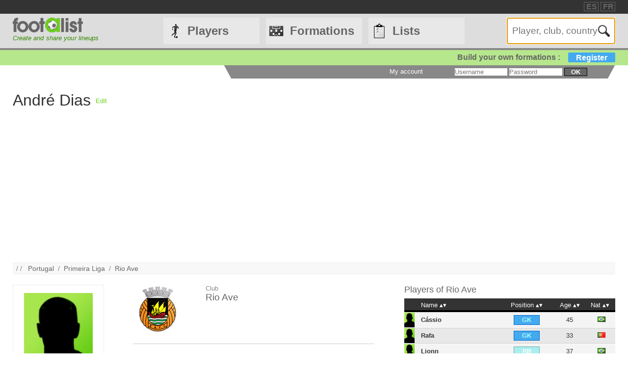

--- FILE ---
content_type: text/html
request_url: https://www.footalist.com/andre-dias-4852.html
body_size: 6959
content:

	<!DOCTYPE HTML>
	<html lang="en">
	<head>
		<meta charset="utf-8">
		<link rel="stylesheet" type="text/css" href="https://scripts.footalist.com/jquery-ui.custom.css">
		<link rel="stylesheet" type="text/css" href="https://scripts.footalist.com/style.css">
		<link rel="stylesheet" type="text/css" href="https://scripts.footalist.com/autosuggest.css">
		<link rel="stylesheet" type="text/css" href="https://scripts.footalist.com/responsive.css">
<meta name="viewport" content="width=device-width, initial-scale=1">



		<script type="text/javascript" src="https://scripts.footalist.com/jquery-2.2.3.min.js"></script>
		<script type="text/javascript" src="https://scripts.footalist.com/jquery-ui.min.js"></script>
		<script type="text/javascript" src="https://scripts.footalist.com/bsn.AutoSuggest_2.1.3.js" charset="utf-8"></script>
		<script async type="text/javascript" src="https://scripts.footalist.com/sortable.js"></script>
		<script async src="https://pagead2.googlesyndication.com/pagead/js/adsbygoogle.js?client=ca-pub-2238046329364477" crossorigin="anonymous"></script>
		<script type="text/javascript" src="//s7.addthis.com/js/300/addthis_widget.js#pubid=ra-5342ec837e3485f3" async="async"></script>
		<title>Andr&#233; Dias (Rio Ave) :: footalist</title>
		<meta name="description" content="Profile of André Dias, football player (Portugal). Currently in Rio Ave. Born on 18/04/1992 in Torre de Moncorvo, 1.78m, 77 kg">
	</head>
	<body>
		
		<div id="dialog"></div>
		
		<div id="wrapper">
			
			<div id="header">
				<div id="headerTop">

	<div class="addthis_horizontal_follow_toolbox followSite"><span class="followSiteTxt">
		
	</span></div>
	<div id="eventHeader">&nbsp;
&nbsp;</div>
	<div id="locales">
<span><a title="footalist en español" href="https://www.footalist.es/" class="locale">ES</a></span>
<span><a title="footalist en français" href="https://www.footalist.fr/" class="locale">FR</a></span>
	</div>
</div>

				<div id="headerMain">
					<div id="headerLogo">
						<a href="/">
							<img src="https://media.footalist.com/footalist-logo-h.png" alt="Home" title="Home">
</a>
<div id="baseline2">Create and share your lineups</div>

					</div>
					<ul id="headerNav" class="EqHeightDiv">
						<li class="player">
							<a href="/players/">Players</a>
<ul>
	<li><a href="/players/">Home</a></li>
	<li><a href="/leagues/">Clubs and leagues</a></li>
<li><a href="/ctrljoueur.asp?Action=Edit">Add a player</a></li>
</ul>
</li>
<li class="formation">
	<a href="/formations/">Formations</a>
	<ul>
			<li><a href="/formations/">Formations main page</a></li>
			<li><a href="/create-my-team/">Create a formation</a></li>
			<li><a href="/competitions/">Competitions</a></li>
	</ul>
</li>
<li class="list">
<a href="/lists/">Lists</a>
<ul>
	<li><a href="/lists/">Lists main page</a></li>
	<li><a href="/liste.asp?Action=Edit">Create a list</a></li>
</ul>
</li>
<li id="menuBurgerButton"><a href="javascript:void(0);" onclick="ToggleBurgerMenu()">☰</a></li>
</ul>
<div id="SearchFormNom" class="EqHeightDiv">
<input name="Action" type="hidden" value="List">
<input name="Nom" autofocus type="text" placeholder="Player, club, country" autocomplete="off" id="testinput_xml">

					</div><!-- SearchFormNom -->
				</div><!-- headerMain -->
				<div id="inscription">
	<a id="subscribeFormLink" href="/login.asp" title="Create formations, lists, players !">Build your own formations :<span>Register</span></a>
</div>

				<div id="accountWrapper">
					<div id="headerAccount">
						<div id="mesCompos">
							
						</div>
						<div id="mesListes">
							
						</div>
						<div id="login">
	<form method="post" id="fLogin" action="/login.asp"><span id="monEspace">My account</span><input type="hidden" name="Action" value="Login"><p><input type="text" name="pseudo" placeholder="Username"> <input type="password" name="password" placeholder="Password"> <button type="submit">ok</button></p></form>
</div><!-- login -->

					</div><!-- headerAccount -->
				</div><!-- accountWrapper -->
			</div><!-- header -->
			<div id="main">

	<div id="joueurView">
<div style="height:90px;line-height:90px;margin:5px 10px 0 0;max-width:25%"><h1 id="NomUsuel">André Dias</h1></div>

			<script type="text/javascript">
			$(function() {
				$("#inner_content").dialog({
					autoOpen: false,
					modal: true,
					width: 600
				});
				$( "#opener" ).click(function() {
				$( "#inner_content" ).dialog( "open" );
				});
			});
			</script>
			<p class="BOAction" style="height:90px;line-height:90px;margin:0;max-width:5%"><span style="vertical-align:middle; display:inline-block; line-height:normal;"><a id="opener" title="Suggest a correction">Edit</a></span></p>
<div title="Suggest a correction" id="inner_content" style="display:none;">
	<form action="/ctrlJoueur.asp"><input type="hidden" name="Action" value="SaveComm"><input type="hidden" name="Id" value="4852"><textarea style="width:98%;" rows="5" name="Commentaires" placeholder="Please fill in here your suggestions for André Dias. Thanks !" maxlength="500"></textarea><button type="submit">OK</buttton>
	</form>
</div>

		<script async src="https://pagead2.googlesyndication.com/pagead/js/adsbygoogle.js?client=ca-pub-2238046329364477"
     crossorigin="anonymous"></script>
<!-- 728*90 -->
<ins class="adsbygoogle"
     style="display:block"
     data-ad-client="ca-pub-2238046329364477"
     data-ad-slot="7683343090"
     data-ad-format="auto"></ins>
<script>
     (adsbygoogle = window.adsbygoogle || []).push({});
</script>
		<p id="breadcrumb">/&nbsp;/&nbsp;&nbsp;
<a title="Portugal" href="/countries/portugal-438.html">Portugal</a>&nbsp;&nbsp;/&nbsp;&nbsp;<a href="/leagues/first-division-of-portuguese-football-liga-portugal-7.html">Primeira Liga</a>&nbsp;&nbsp;/&nbsp;&nbsp;<a href="/clubs/rio-ave-138.html">Rio Ave</a>
</p>
<div id="JVContent">
	<div id="JVLeft">
		<div id="JVPhoto"><img alt="André Dias" title="André Dias" src="https://media.footalist.com/joueurs/player-default.png" class="Photo"></div>
<div id="lister">
<div class="lister">
<div class="composerH"><span class="nb">0</span> Formations</div>

</div>
<div class="lister">
<div class="listerH"><span class="nb">0</span> Lists</div>
</div>
</div>
		<div id="lastModified">
			<p><em><small><span class="label">Update :</span>
			<br />25.06.2013</small></em></p>
	</div><!-- lastModified -->
</div><!-- JVLeft -->
<div id="JVData">
	<div id="JVClub">
		<div id="JVClubLogo">
<a href="/clubs/rio-ave-138.html"><img alt="Rio Ave" title="Rio Ave" src="https://media.footalist.com/clubs/100/Rio-Ave.png" class="logoClub"></a>
		</div><!-- JVClubLogo -->
		<div id="JVClubDetail">
			<p class="label">Club</p>
			<h2><a href="/clubs/rio-ave-138.html">Rio Ave</a></h2>
		</div>
	</div>
	<div id="JVDetail" class="viewData">
		<dl>
			<dt>Full name</dt><dd>André Filipe Aguiar Dias</dd>
			<dt>Birth</dt><dd>
18.04.1992

			(<a title="Search for all players born in Torre de Moncorvo" href="/ctrlJoueur.asp?Action=List&VilleNaissance=Torre de Moncorvo#search">Torre de Moncorvo</a>)
			</dd>
			<dt class="canvasAge">Age</dt>
			<dd class="canvasAge">
				<p id="ageFrom">
33
 <span class="label">years</span>
</p>
				<div id="gaugeDays">

					<div id="gaugeWrapper" >

						<div id="gauge" style="width:78%;">

						</div>

					</div>

					<p id="ageDays" style="margin-left:78%;">286 <span class="label">days</span></p>

				</div><!-- gaugeDays -->

				<p id="ageTo">34 <span class="label">years</span></p>

			</dd>

		<dt>Height</dt><dd>1.78<span class="label">m</span></dd>

		<dt>Weight</dt><dd>77<span class="label">kg</span></dd>

			<dt>Position</dt><dd>Left back / Left midfielder</dd>

			<dt>Foot</dt><dd>Left-footed</dd>

			<dt>Nationality</dt>
			<dd>
<a title="Portugal" href="/countries/portugal-438.html"><img class="nationality" src="https://media.footalist.com/pays/64/PT.png" title="Portugal" alt="Portugal"></a>
			</dd>

		</dl>

	</div><!-- JVDetail -->

<form id="addToList">

	<div id="CVActions" class="actions">
		<div class="actionItem">
			<h2>Add André Dias to a formation</h2>

			<button type="submit" formaction="/compo.asp" class="player2compo"></button>
		</div>
	</div>
	<div id="JVActions" class="actions">

		<div class="actionItem">

			<h2>Add André Dias to a list</h2>

				<input type="hidden" name="Action" value="Add">

				<input type="hidden" name="refJoueurs" value="4852">


				<button type="submit" formaction="/liste.asp" form="addToList" class="player2list"></button>

		</div><!-- actionItem -->

	</div>
</div><!-- JVData -->

<div id="JVMore">

<script type="text/javascript">
	var checkflag = "false";
	function check(field) {
	  if (checkflag == "false") {
		for (i = 0; i < field.length; i++) {
		  field[i].checked = true;
		}
		checkflag = "true";
		return "None";
	  } else {
		for (i = 0; i < field.length; i++) {
		  field[i].checked = false;
		}
		checkflag = "false";
		return "All";
	  }
	}
	//$(document).ready(function(){
	//	$("#chkAll").click(function(){
	//	$(".chk").prop("checked",$("#chkAll").prop("checked"))
	//	})
	//});
</script>
<div id="JVTeam">
<h2>Players of <a href="/clubs/rio-ave-138.html">Rio Ave</a></h2>
<div id="JVTeamContent">
<table id="joueurEquipiers" class="sorttable">
<thead><tr>
<th class="sorttable_nosort"></th>
<th class="pointer">Name</th>
<th class="pointer center">Position</th>
<th class="pointer center">Age</th>
<th class="pointer">Nat</th>
</tr></thead><tbody>
<tr class="G">
<td class="Photo"><a href="/cassio-5128.html"><img alt="Cássio" title="Cássio" src="https://media.footalist.com/joueurs/player-default.png" class="Photo"></a></td>
<td class="Lastname">
<a title="Cássio Albuquerque Anjos" href="/cassio-5128.html">Cássio</a></td>
<td class="Position" sorttable_customkey="1"><div class="G">GK</div></td>
<td class="Age">45</td>
<td class="Nationality" sorttable_customkey="Brazil"><a href="/countries/brazil-285.html"><img alt="Brazil" title="Brazil" src="https://media.footalist.com/pays/BR.png" class="Nationality"></a></td>
</tr>
<tr class="G">
<td class="Photo"><a href="/rafa-4991.html"><img alt="Rafa" title="Rafa" src="https://media.footalist.com/joueurs/player-default.png" class="Photo"></a></td>
<td class="Lastname">
<a title="Rafael Sousa Albuquerque" href="/rafa-4991.html">Rafa</a></td>
<td class="Position" sorttable_customkey="1"><div class="G">GK</div></td>
<td class="Age">33</td>
<td class="Nationality" sorttable_customkey="Portugal"><a href="/countries/portugal-438.html"><img alt="Portugal" title="Portugal" src="https://media.footalist.com/pays/PT.png" class="Nationality"></a></td>
</tr>
<tr class="D">
<td class="Photo"><a href="/lionn-4936.html"><img alt="Lionn" title="Lionn" src="https://media.footalist.com/joueurs/player-default.png" class="Photo"></a></td>
<td class="Lastname">
<a title="José Lionn Barbosa de Lucena" href="/lionn-4936.html">Lionn</a></td>
<td class="Position" sorttable_customkey="2"><div class="D">RB</div></td>
<td class="Age">37</td>
<td class="Nationality" sorttable_customkey="Brazil"><a href="/countries/brazil-285.html"><img alt="Brazil" title="Brazil" src="https://media.footalist.com/pays/BR.png" class="Nationality"></a></td>
</tr>
<tr class="D">
<td class="Photo"><a href="/nuno-lopes-4976.html"><img alt="Nuno Lopes" title="Nuno Lopes" src="https://media.footalist.com/joueurs/player-default.png" class="Photo"></a></td>
<td class="Lastname">
<a title="Nuno Miguel Almeida Costa Lopes" href="/nuno-lopes-4976.html">Nuno Lopes</a></td>
<td class="Position" sorttable_customkey="2"><div class="D">RB</div></td>
<td class="Age">39</td>
<td class="Nationality" sorttable_customkey="Portugal"><a href="/countries/portugal-438.html"><img alt="Portugal" title="Portugal" src="https://media.footalist.com/pays/PT.png" class="Nationality"></a></td>
</tr>
<tr class="D">
<td class="Photo"><a href="/marcelo-4961.html"><img alt="Marcelo" title="Marcelo" src="https://media.footalist.com/joueurs/player-default.png" class="Photo"></a></td>
<td class="Lastname">
<a title="Marcelo dos Santos Ferreira" href="/marcelo-4961.html">Marcelo</a></td>
<td class="Position" sorttable_customkey="3"><div class="D">CB</div></td>
<td class="Age">36</td>
<td class="Nationality" sorttable_customkey="Brazil"><a href="/countries/brazil-285.html"><img alt="Brazil" title="Brazil" src="https://media.footalist.com/pays/BR.png" class="Nationality"></a></td>
</tr>
<tr class="D">
<td class="Photo"><a href="/aderlan-santos-8072.html"><img alt="Aderlan Santos" title="Aderlan Santos" src="https://media.footalist.com/joueurs/santos.png" class="Photo"></a></td>
<td class="Lastname">
<a title="Aderlan Leandro de Jesus Santos" href="/aderlan-santos-8072.html">Aderlan Santos</a></td>
<td class="Position" sorttable_customkey="3"><div class="D">CB</div></td>
<td class="Age">36</td>
<td class="Nationality" sorttable_customkey="Brazil"><a href="/countries/brazil-285.html"><img alt="Brazil" title="Brazil" src="https://media.footalist.com/pays/BR.png" class="Nationality"></a></td>
</tr>
<tr class="D">
<td class="Photo"><a href="/jeferson-4925.html"><img alt="Jeferson" title="Jeferson" src="https://media.footalist.com/joueurs/player-default.png" class="Photo"></a></td>
<td class="Lastname">
<a title="Jeferson Miguel da Silva" href="/jeferson-4925.html">Jeferson</a></td>
<td class="Position" sorttable_customkey="3"><div class="D">CB</div></td>
<td class="Age">40</td>
<td class="Nationality" sorttable_customkey="Brazil"><a href="/countries/brazil-285.html"><img alt="Brazil" title="Brazil" src="https://media.footalist.com/pays/BR.png" class="Nationality"></a></td>
</tr>
<tr class="D">
<td class="Photo"><a href="/nivaldo-4974.html"><img alt="Nivaldo" title="Nivaldo" src="https://media.footalist.com/joueurs/player-default.png" class="Photo"></a></td>
<td class="Lastname">
<a title="Nivaldo Batista Santana" href="/nivaldo-4974.html">Nivaldo</a></td>
<td class="Position" sorttable_customkey="3"><div class="D">CB</div></td>
<td class="Age">45</td>
<td class="Nationality" sorttable_customkey="Brazil"><a href="/countries/brazil-285.html"><img alt="Brazil" title="Brazil" src="https://media.footalist.com/pays/BR.png" class="Nationality"></a></td>
</tr>
<tr class="D focus">
<td class="Photo"><a href="/andre-dias-4852.html"><img alt="André Dias" title="André Dias" src="https://media.footalist.com/joueurs/player-default.png" class="Photo"></a></td>
<td class="Lastname">
André Dias</td>
<td class="Position" sorttable_customkey="4"><div class="D">LB</div></td>
<td class="Age">33</td>
<td class="Nationality" sorttable_customkey="Portugal"><a href="/countries/portugal-438.html"><img alt="Portugal" title="Portugal" src="https://media.footalist.com/pays/PT.png" class="Nationality"></a></td>
</tr>
<tr class="M">
<td class="Photo"><a href="/andre-vilas-boas-4855.html"><img alt="André Vilas Boas" title="André Vilas Boas" src="https://media.footalist.com/joueurs/player-default.png" class="Photo"></a></td>
<td class="Lastname">
<a title="André Filipe Monteiro Vilas Boas" href="/andre-vilas-boas-4855.html">André Vilas Boas</a></td>
<td class="Position" sorttable_customkey="5"><div class="M">CDM</div></td>
<td class="Age">42</td>
<td class="Nationality" sorttable_customkey="Portugal"><a href="/countries/portugal-438.html"><img alt="Portugal" title="Portugal" src="https://media.footalist.com/pays/PT.png" class="Nationality"></a></td>
</tr>
<tr class="M">
<td class="Photo"><a href="/wires-5033.html"><img alt="Wires" title="Wires" src="https://media.footalist.com/joueurs/player-default.png" class="Photo"></a></td>
<td class="Lastname">
<a title="Wíres José de Sousa" href="/wires-5033.html">Wires</a></td>
<td class="Position" sorttable_customkey="5"><div class="M">CDM</div></td>
<td class="Age">43</td>
<td class="Nationality" sorttable_customkey="Brazil"><a href="/countries/brazil-285.html"><img alt="Brazil" title="Brazil" src="https://media.footalist.com/pays/BR.png" class="Nationality"></a></td>
</tr>
<tr class="M">
<td class="Photo"><a href="/ruben-5010.html"><img alt="Rúben" title="Rúben" src="https://media.footalist.com/joueurs/player-default.png" class="Photo"></a></td>
<td class="Lastname">
<a title="Rúben Tiago Rodrigues Ribeiro" href="/ruben-5010.html">Rúben</a></td>
<td class="Position" sorttable_customkey="6"><div class="M">CM</div></td>
<td class="Age">38</td>
<td class="Nationality" sorttable_customkey="Portugal"><a href="/countries/portugal-438.html"><img alt="Portugal" title="Portugal" src="https://media.footalist.com/pays/PT.png" class="Nationality"></a></td>
</tr>
<tr class="M">
<td class="Photo"><a href="/tarantini-5000.html"><img alt="Tarantini" title="Tarantini" src="https://media.footalist.com/joueurs/player-default.png" class="Photo"></a></td>
<td class="Lastname">
<a title="Ricardo José Vaz Alves Monteiro" href="/tarantini-5000.html">Tarantini</a></td>
<td class="Position" sorttable_customkey="6"><div class="M">CM</div></td>
<td class="Age">42</td>
<td class="Nationality" sorttable_customkey="Portugal"><a href="/countries/portugal-438.html"><img alt="Portugal" title="Portugal" src="https://media.footalist.com/pays/PT.png" class="Nationality"></a></td>
</tr>
<tr class="M">
<td class="Photo"><a href="/diego-lopes-4883.html"><img alt="Diego Lopes" title="Diego Lopes" src="https://media.footalist.com/joueurs/player-default.png" class="Photo"></a></td>
<td class="Lastname">
<a title="Diego Hipólito da Silva Lopes" href="/diego-lopes-4883.html">Diego Lopes</a></td>
<td class="Position" sorttable_customkey="8"><div class="M">CAM</div></td>
<td class="Age">31</td>
<td class="Nationality" sorttable_customkey="Brazil"><a href="/countries/brazil-285.html"><img alt="Brazil" title="Brazil" src="https://media.footalist.com/pays/BR.png" class="Nationality"></a></td>
</tr>
<tr class="M">
<td class="Photo"><a href="/renan-bressan-6336.html"><img alt="Renan Bressan" title="Renan Bressan" src="https://media.footalist.com/joueurs/player-default.png" class="Photo"></a></td>
<td class="Lastname">
<a title="Renan Bressan" href="/renan-bressan-6336.html">Renan Bressan</a></td>
<td class="Position" sorttable_customkey="8"><div class="M">CAM</div></td>
<td class="Age">37</td>
<td class="Nationality" sorttable_customkey="Belarus"><a href="/countries/belarus-275.html"><img alt="Belarus" title="Belarus" src="https://media.footalist.com/pays/BY.png" class="Nationality"></a></td>
</tr>
<tr class="M">
<td class="Photo"><a href="/bruno-braga-4860.html"><img alt="Bruno Braga" title="Bruno Braga" src="https://media.footalist.com/joueurs/player-default.png" class="Photo"></a></td>
<td class="Lastname">
<a title="Bruno Manuel Araújo Braga" href="/bruno-braga-4860.html">Bruno Braga</a></td>
<td class="Position" sorttable_customkey="8"><div class="M">CAM</div></td>
<td class="Age">42</td>
<td class="Nationality" sorttable_customkey="Portugal"><a href="/countries/portugal-438.html"><img alt="Portugal" title="Portugal" src="https://media.footalist.com/pays/PT.png" class="Nationality"></a></td>
</tr>
<tr class="A">
<td class="Photo"><a href="/hernani-10777.html"><img alt="Hernâni" title="Hernâni" src="https://media.footalist.com/joueurs/hernani.png" class="Photo"></a></td>
<td class="Lastname">
<a title="Hernâni Jorge Santos Fortes" href="/hernani-10777.html">Hernâni</a></td>
<td class="Position" sorttable_customkey="10"><div class="A">RW</div></td>
<td class="Age">34</td>
<td class="Nationality" sorttable_customkey="Portugal"><a href="/countries/portugal-438.html"><img alt="Portugal" title="Portugal" src="https://media.footalist.com/pays/PT.png" class="Nationality"></a></td>
</tr>
<tr class="A">
<td class="Photo"><a href="/heldon-4913.html"><img alt="Héldon" title="Héldon" src="https://media.footalist.com/joueurs/player-default.png" class="Photo"></a></td>
<td class="Lastname">
<a title="Héldon Augusto Almeida Ramos" href="/heldon-4913.html">Héldon</a></td>
<td class="Position" sorttable_customkey="10"><div class="A">RW</div></td>
<td class="Age">37</td>
<td class="Nationality" sorttable_customkey="Cape Verde"><a href="/countries/cape-verde-293.html"><img alt="Cape Verde" title="Cape Verde" src="https://media.footalist.com/pays/CV.png" class="Nationality"></a></td>
</tr>
<tr class="A">
<td class="Photo"><a href="/ukra-4853.html"><img alt="Ukra" title="Ukra" src="https://media.footalist.com/joueurs/player-default.png" class="Photo"></a></td>
<td class="Lastname">
<a title="André Filipe Alves Monteiro" href="/ukra-4853.html">Ukra</a></td>
<td class="Position" sorttable_customkey="10"><div class="A">RW</div></td>
<td class="Age">37</td>
<td class="Nationality" sorttable_customkey="Portugal"><a href="/countries/portugal-438.html"><img alt="Portugal" title="Portugal" src="https://media.footalist.com/pays/PT.png" class="Nationality"></a></td>
</tr>
<tr class="A">
<td class="Photo"><a href="/ze-manuel-14238.html"><img alt="Zé Manuel" title="Zé Manuel" src="https://media.footalist.com/joueurs/player-default.png" class="Photo"></a></td>
<td class="Lastname">
<a title="José Manuel da Silva Oliveira" href="/ze-manuel-14238.html">Zé Manuel</a></td>
<td class="Position" sorttable_customkey="10"><div class="A">RW</div></td>
<td class="Age">35</td>
<td class="Nationality" sorttable_customkey="Portugal"><a href="/countries/portugal-438.html"><img alt="Portugal" title="Portugal" src="https://media.footalist.com/pays/PT.png" class="Nationality"></a></td>
</tr>
<tr class="A">
<td class="Photo"><a href="/yonathan-del-valle-5034.html"><img alt="Yonathan Del Valle" title="Yonathan Del Valle" src="https://media.footalist.com/joueurs/player-default.png" class="Photo"></a></td>
<td class="Lastname">
<a title="Yonathan Del Valle" href="/yonathan-del-valle-5034.html">Yonathan Del Valle</a></td>
<td class="Position" sorttable_customkey="11"><div class="A">LW</div></td>
<td class="Age">35</td>
<td class="Nationality" sorttable_customkey="Venezuela"><a href="/countries/venezuela-500.html"><img alt="Venezuela" title="Venezuela" src="https://media.footalist.com/pays/VE.png" class="Nationality"></a></td>
</tr>
<tr class="A">
<td class="Photo"><a href="/andre-costa-4854.html"><img alt="André Costa" title="André Costa" src="https://media.footalist.com/joueurs/player-default.png" class="Photo"></a></td>
<td class="Lastname">
<a title="André Filipe Lopes Costa" href="/andre-costa-4854.html">André Costa</a></td>
<td class="Position" sorttable_customkey="11"><div class="A">LW</div></td>
<td class="Age">33</td>
<td class="Nationality" sorttable_customkey="Portugal"><a href="/countries/portugal-438.html"><img alt="Portugal" title="Portugal" src="https://media.footalist.com/pays/PT.png" class="Nationality"></a></td>
</tr>
<tr class="A">
<td class="Photo"><a href="/etien-velikonja-8451.html"><img alt="Etien Velikonja" title="Etien Velikonja" src="https://media.footalist.com/joueurs/player-default.png" class="Photo"></a></td>
<td class="Lastname">
<a title="Etien Velikonja" href="/etien-velikonja-8451.html">Etien Velikonja</a></td>
<td class="Position" sorttable_customkey="13"><div class="A">ST</div></td>
<td class="Age">37</td>
<td class="Nationality" sorttable_customkey="Slovenia"><a href="/countries/slovenia-469.html"><img alt="Slovenia" title="Slovenia" src="https://media.footalist.com/pays/SI.png" class="Nationality"></a></td>
</tr>
</tbody>
<tfoot><tr><td colspan="7">23 players</td></tr></tfoot>
</table>
</div><!-- JVTeamContent -->
</div><!-- JVTeam -->
</div>

	</div><!-- main -->
		<div id="footer">
			<div id="footerMain">
				<div id="footerContent">
					<ul id="footerNav">
						<li><a href="/contact.asp" class="dialogify" title="Contact">Contact</a></li>
<li><a href="/about.asp" title="About">About</a></li>
<li><a href="/credits.asp" title="Credits">Credits</a></li>
</ul>
<p id="copyright">&copy; Footalist 2026</p>

	<div class="addthis_horizontal_follow_toolbox followSite"><span class="followSiteTxt">
		
	</span></div>
	
				</div><!-- footerContent -->
			</div><!-- footerMain -->
		</div><!-- footer -->
	</div><!-- wrapper -->

		<script>$().ready(function() {$(".alert").fadeIn("slow").delay(5000).fadeOut("slow");});</script>

		<script type="text/javascript">
			$(function() {

				$("#dialog").dialog({
					/*crossDomain: true,*/
					autoOpen: false,
					modal: true,
					height: "auto",
					width: "80%"
				});

				$(".dialogify").on("click", function(e) {
					e.preventDefault();
					$("#dialog").html("");
					$("#dialog").dialog("option", "title", "Loading...").dialog("open");
					$("#dialog").load(this.href, function() {
						$(this).dialog("option", "title", $(this).find("h1").text());
						$(this).find("h1").remove();
					});
				});
				
				
			});
		</script>
	
	<script type="text/javascript">
		var options_xml =
		{
			script: function (input)
					{
						$("#testinput_xml").css("background", "#FFF url('https://media.footalist.com/ajax-loader.gif') no-repeat right 10px center");
						return "/autosuggest.asp?TypeSearch=All&Search="+input;
					},
			varname:"input",
			noresults: "No results for this search",
			cache: false,
			callback: function (obj)
					{
						window.location.href=obj.id
					}
		};
		var as_xml = new bsn.AutoSuggest("testinput_xml", options_xml);
	</script>
	
				<!-- Google tag (gtag.js) -->
				<script async src="https://www.googletagmanager.com/gtag/js?id=G-Z78D9BEWVD"></script>
				<script>
				  window.dataLayer = window.dataLayer || [];
				  function gtag(){dataLayer.push(arguments);}
				  gtag('js', new Date());

				  gtag('config', 'G-Z78D9BEWVD');
				</script>
			
		<script>
		function ToggleBurgerMenu() {
			var x = document.getElementById("headerNav");
			if (x.className === "EqHeightDiv") {
				x.className += " responsive";
			} else {
				x.className = "EqHeightDiv";
			}
		}
		</script>
	
</body>
</html>


--- FILE ---
content_type: text/html; charset=utf-8
request_url: https://www.google.com/recaptcha/api2/aframe
body_size: 268
content:
<!DOCTYPE HTML><html><head><meta http-equiv="content-type" content="text/html; charset=UTF-8"></head><body><script nonce="Xi8l67Shp_C6RK-q8Te09w">/** Anti-fraud and anti-abuse applications only. See google.com/recaptcha */ try{var clients={'sodar':'https://pagead2.googlesyndication.com/pagead/sodar?'};window.addEventListener("message",function(a){try{if(a.source===window.parent){var b=JSON.parse(a.data);var c=clients[b['id']];if(c){var d=document.createElement('img');d.src=c+b['params']+'&rc='+(localStorage.getItem("rc::a")?sessionStorage.getItem("rc::b"):"");window.document.body.appendChild(d);sessionStorage.setItem("rc::e",parseInt(sessionStorage.getItem("rc::e")||0)+1);localStorage.setItem("rc::h",'1769683646520');}}}catch(b){}});window.parent.postMessage("_grecaptcha_ready", "*");}catch(b){}</script></body></html>

--- FILE ---
content_type: text/css
request_url: https://scripts.footalist.com/responsive.css
body_size: 725
content:
/* NAV */

li#menuBurgerButton {display:none;}
li#menuBurgerButton a {width: 100%;}
#headerNav {z-index:9999999}

@media only screen and (max-width:639px)  { 
#headerTop {display:none;}
ul#headerNav li {display: none;}
ul#headerNav li#menuBurgerButton{float: right;display: inline-block;}
ul#headerNav.responsive {position: relative;}
ul#headerNav.responsive li#menuBurgerButton {position: absolute;right: 0;top: 0;width:auto}
ul#headerNav.responsive li {float: none;display: contents;position:relative;z-index:101;}
ul#headerNav.responsive li a {display: block;text-align: left;}
ul#headerNav.responsive li ul{display: none;}
#headerNav li:hover ul {right: 0;top:0;}

.setOption {display:none;}
#FEDetail #composition .pitch {width: 100%;}
#ajoutForm {width: 100%;}

/* COMPO */
#FVContent {display: flex; flex-wrap: wrap;}
#FVContent h1, #FVContent .maCompo, #FVContent #breadcrumb, #FVContent #FVLeft, #FVContent #FVMain {width: 100%;}
#FVLeft {order: 1;margin-top : 3vh}
#FVLeft #lister {width: 100%;}

/* JOUEUR */
#JVContent {display: flex; flex-wrap: wrap;}
#JVContent h1, #JVContent .maCompo, #JVContent #breadcrumb, #JVContent #JVLeft, #JVContent #JVMain {width: 100%;}
#JVLeft #lister {width: 100%;}
#JVData {width: 100%;}
#JVMore {width: 100%; padding-left:0}

/* CLUB */
#CVLeft {width: 100%;}
#CVDetail {width: 100%;margin-left:0;}
#CVMore {width: 100%;padding-left:0;}

/* CHAMPIONNAT */
#LVLeft {width: 100%;}
#LVDetail {width: 100%;margin-left:0;}
#LVMore {width: 100%;padding-left:0;}

/* pays */
#PVLeft {width: 100%;}
#PVDetail {width: 100%;margin-left:0;}
#PVMore {width: 100%;padding-left:0;}


@media only screen and (min-widt641h:640px) and (max-width:767px)  { 
#headerTop {display:none;}
#SearchFormNom input[type=text] {width: 98%;padding:2%;}
#headerNav li a {font-size: .8em;}
#headerNav li.player a {background: #E8E8E9 url(https://media.footalist.com/player-icon-nb-20.png) no-repeat 10px center;}
#headerNav li.formation a {background: #E8E8E9 url(https://media.footalist.com/formation-icon-nb-20.png) no-repeat 5px center;}
#headerNav li.list a {background: #E8E8E9 url(https://media.footalist.com/list-icon-nb-20.png) no-repeat 5px center;}
}

@media only sreen and (min-width:768px) and (max-width:1023px) { }

@media only screen and (min-width:1024px)  { }